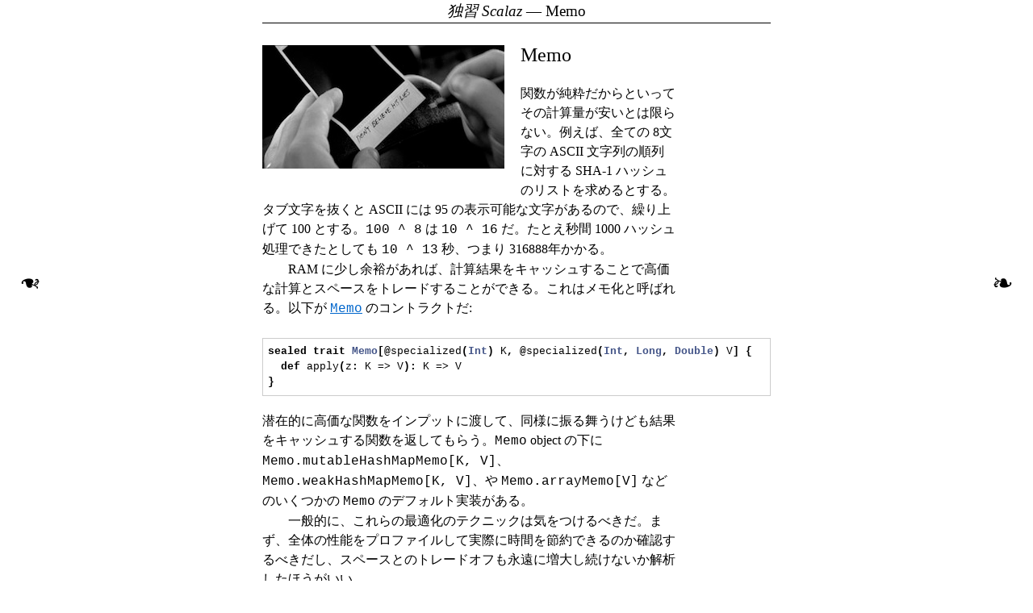

--- FILE ---
content_type: text/html
request_url: http://eed3si9n.com/learning-scalaz/ja/Memo.html
body_size: 4684
content:
<!DOCTYPE html SYSTEM "about:legacy-compat">
<html>
      <head>
        <meta charset="utf-8"/>
        <meta content="width=device-width, initial-scale=1" name="viewport"/>
        <title>独習 Scalaz — Memo</title>
        <link rel="shortcut icon" href="../favicon.ico"/>
        <link rel="stylesheet" href="../css/blueprint/screen.css" type="text/css" media="screen, projection"/>
        <link rel="stylesheet" href="../css/blueprint/grid.css" type="text/css" media="screen and (min-device-width: 800px), projection"/>
        <link rel="stylesheet" href="../css/blueprint/print.css" type="text/css" media="print"/> 
        <!--[if lt IE 8]>
          <link rel="stylesheet" href={ relativeBase + "css/blueprint/ie.css" } type="text/css" media="screen, projection"/>
        <![endif]-->
        <link rel="stylesheet" href="../css/pamflet.css" type="text/css" media="screen, projection"/>
        <link rel="stylesheet" href="../css/pamflet-print.css" type="text/css" media="print"/>
        <link rel="stylesheet" href="../css/pamflet-grid.css" type="text/css" media="screen and (min-device-width: 800px), projection"/>
        <link rel="stylesheet" href="http://eed3si9n.com/learning-scalaz/css/color_scheme-redmond.css+color_scheme-github.css+color_scheme-monokai.css.pagespeed.cc.rnavZhU6Nb.css" type="text/css" media="screen, projection"/>
        
        
        <link rel="stylesheet" href="../css/pamfletheight_2em_2em.css" type="text/css" media="screen and (min-device-width: 800px), projection"/>
        <script type="text/javascript" src="../js/jquery-1.6.2.min.js"></script>
        <script type="text/javascript" src="../js/jquery.collapse.js"></script>
        <script type="text/javascript" src="../js/pamflet.js"></script>
        <script type="text/javascript">Pamflet.page.language='ja';</script>
        <script type="text/javascript" src="../js/prettify/prettify.js"></script><script type="text/javascript" src="../js/prettify/lang-scala.js"></script><link type="text/css" rel="stylesheet" href="../css/prettify.css"/><script type="text/javascript">window.onload=function(){prettyPrint();};</script>
        <link rel="stylesheet" href="../css/custom.css" type="text/css" media="screen, projection"/>
        <script type="text/javascript">var _gaq=_gaq||[];_gaq.push(['_setAccount','UA-40469856-1']);_gaq.push(['_trackPageview']);(function(){var ga=document.createElement('script');ga.type='text/javascript';ga.async=true;ga.src=('https:'==document.location.protocol?'https://ssl':'http://www')+'.google-analytics.com/ga.js';var s=document.getElementsByTagName('script')[0];s.parentNode.insertBefore(ga,s);})();</script>
        <script type="text/javascript">Pamflet.twitter='#独習Scalaz';</script>
      </head>
      <body class="color_scheme-github">
        <a class="page prev nav" href="day16.html">
            <span class="space">&nbsp;</span>
            <span class="flip arrow">❧</span>
          </a><a class="page next nav" href="functional-programming.html">
            <span class="space">&nbsp;</span>
            <span class="arrow">❧</span>
          </a>
        <div class="container contentswrapper">
          <div class="span-16 prepend-1 append-1 contents">
            <div class="floatingimage">
<img src="http://eed3si9n.com/images/mementobw.jpg">
</div><h3 id="Memo">Memo<a href="#Memo" class="header-link"><span class="header-link-content">&nbsp;</span></a></h3><p>関数が純粋だからといってその計算量が安いとは限らない。例えば、全ての 8文字の ASCII 文字列の順列に対する SHA-1 ハッシュのリストを求めるとする。タブ文字を抜くと ASCII には 95 の表示可能な文字があるので、繰り上げて 100 とする。<code>100 ^ 8</code> は <code>10 ^ 16</code> だ。たとえ秒間 1000 ハッシュ処理できたとしても <code>10 ^ 13</code> 秒、つまり 316888年かかる。
</p><p>RAM に少し余裕があれば、計算結果をキャッシュすることで高価な計算とスペースをトレードすることができる。これはメモ化と呼ばれる。以下が <a href="https://github.com/scalaz/scalaz/blob/series/7.1.x/core/src/main/scala/scalaz/Memo.scala"><code>Memo</code></a> のコントラクトだ:
</p><pre><code class="prettyprint lang-scala">sealed trait Memo[@specialized(Int) K, @specialized(Int, Long, Double) V] {
  def apply(z: K =&gt; V): K =&gt; V
}
</code></pre><p>潜在的に高価な関数をインプットに渡して、同様に振る舞うけども結果をキャッシュする関数を返してもらう。<code>Memo</code> object の下に <code>Memo.mutableHashMapMemo[K, V]</code>、<code>Memo.weakHashMapMemo[K, V]</code>、や <code>Memo.arrayMemo[V]</code> などのいくつかの <code>Memo</code> のデフォルト実装がある。
</p><p>一般的に、これらの最適化のテクニックは気をつけるべきだ。まず、全体の性能をプロファイルして実際に時間を節約できるのか確認するべきだし、スペースとのトレードオフも永遠に増大し続けないか解析したほうがいい。
</p><p><a href="http://www.haskell.org/haskellwiki/Memoization">Memoization tutorial</a> にあるフィボナッチ数の例を実装してみよう:
</p><pre><code class="prettyprint lang-scala">scala&gt; val slowFib: Int =&gt; Int = {
         case 0 =&gt; 0
         case 1 =&gt; 1
         case n =&gt; slowFib(n - 2) + slowFib(n - 1)
       }
slowFib: Int =&gt; Int = &lt;function1&gt;

scala&gt; slowFib(30)
res0: Int = 832040

scala&gt; slowFib(40)
res1: Int = 102334155

scala&gt; slowFib(45)
res2: Int = 1134903170
</code></pre><p><code>showFib(45)</code> は返ってくるのに少し時間がかかった。次がメモ化版:
</p><pre><code class="prettyprint lang-scala">scala&gt; val memoizedFib: Int =&gt; Int = Memo.mutableHashMapMemo {
         case 0 =&gt; 0
         case 1 =&gt; 1
         case n =&gt; memoizedFib(n - 2) + memoizedFib(n - 1)
       }
memoizedFib: Int =&gt; Int = &lt;function1&gt;

scala&gt; memoizedFib(30)
res12: Int = 832040

scala&gt; memoizedFib(40)
res13: Int = 102334155

scala&gt; memoizedFib(45)
res14: Int = 1134903170
</code></pre><p>結果が即座に返ってくるようになった。便利なのはメモ化した関数を作る側も使う側もあまり意識せずにできることだ。Adam Rosien さんも <a href="https://github.com/arosien/scalaz-base-talk-201208">Scalaz “For the Rest of Us” talk</a> (<a href="http://www.youtube.com/watch?v=kcfIH3GYXMI">動画</a>) でこの点を言っている。
</p><div class="bottom nav span-16">
                        <em>Next Page</em>
                        <span class="arrow">❧</span>
                        <a href="functional-programming.html"> 関数型プログラミング </a>                        
                        <ul class="language-bar">
        <li><a href="../Memo.html"><span class="lang-item lang-en">English</span></a></li><li><a href="../ja/Memo.html"><span class="lang-item lang-ja">日本語</span></a></li>
      </ul>
                      </div><div class="tocwrapper show">
      <a class="tochead nav" style="display: none" href="#toc">❦</a>
      <a name="toc"></a>
      <h4 class="toctitle">Contents</h4>
      <div class="tocbody">
      <div><a href="index.html">独習 Scalaz</a></div><ol class="toc"> <li><div><a href="day0.html">0日目</a></div><ol class="toc"> <li><div><a href="polymorphism.html">多相性って何?</a></div></li><li><div><a href="sum-function.html">sum 関数</a></div></li><li><div><a href="FoldLeft.html">FoldLeft</a></div></li><li><div><a href="method-injection.html">メソッド注入 (enrich my library)</a></div></li> </ol></li><li><div><a href="day1.html">1日目</a></div><ol class="toc"> <li><div><a href="sbt.html">sbt</a></div></li><li><div><a href="Equal.html">Equal</a></div></li><li><div><a href="Order.html">Order</a></div></li><li><div><a href="Show.html">Show</a></div></li><li><div><a href="Read.html">Read</a></div></li><li><div><a href="Enum.html">Enum</a></div></li><li><div><a href="Bounded.html">Bounded</a></div></li><li><div><a href="Num.html">Num</a></div></li><li><div><a href="typeclass102.html">型クラス中級講座</a></div></li><li><div><a href="YesNotypeclass.html">Yes と No の型クラス</a></div></li> </ol></li><li><div><a href="day2.html">2日目</a></div><ol class="toc"> <li><div><a href="Functor.html">Functor</a></div></li><li><div><a href="Applicative.html">Applicative</a></div></li> </ol></li><li><div><a href="day3.html">3日目</a></div><ol class="toc"> <li><div><a href="Kinds.html">型を司るもの、カインド</a></div></li><li><div><a href="Tagged+type.html">Tagged type</a></div></li><li><div><a href="Monoid.html">Monoid について</a></div></li> </ol></li><li><div><a href="day4.html">4日目</a></div><ol class="toc"> <li><div><a href="Functor-Laws.html">Functor則</a></div></li><li><div><a href="Option-as-Monoid.html">Monoid としての Option</a></div></li><li><div><a href="Foldable.html">Foldable</a></div></li> </ol></li><li><div><a href="day5.html">5日目</a></div><ol class="toc"> <li><div><a href="Monad.html">モナドがいっぱい</a></div></li><li><div><a href="Walk-the-line.html">綱渡り</a></div></li><li><div><a href="List-Monad.html">List モナド</a></div></li><li><div><a href="MonadPlus.html">MonadPlus と guard 関数</a></div></li><li><div><a href="A-knights-quest.html">騎士の旅</a></div></li><li><div><a href="Monad-laws.html">Monad則</a></div></li> </ol></li><li><div><a href="day6.html">6日目</a></div><ol class="toc"> <li><div><a href="Writer.html">Writer? 中の人なんていません!</a></div></li><li><div><a href="Reader.html">Reader</a></div></li> </ol></li><li><div><a href="day7.html">7日目</a></div><ol class="toc"> <li><div><a href="Applicative+Builder.html">Applicative Builder</a></div></li><li><div><a href="State.html">計算の状態の正体</a></div></li><li><div><a href="Either.html">\/</a></div></li><li><div><a href="Validation.html">Validation</a></div></li> </ol></li><li><div><a href="day8.html">8日目</a></div><ol class="toc"> <li><div><a href="Some-useful-monadic-functions.html">便利なモナディック関数特集</a></div></li><li><div><a href="Making-a-safe-RPN-calculator.html">安全な RPN 電卓を作ろう</a></div></li><li><div><a href="Composing-monadic-functions.html">モナディック関数の合成</a></div></li><li><div><a href="Making-monads.html">モナドを作る</a></div></li> </ol></li><li><div><a href="day9.html">9日目</a></div><ol class="toc"> <li><div><a href="Tree.html">Tree</a></div></li><li><div><a href="Zipper.html">Zipper</a></div></li><li><div><a href="Id.html">Id</a></div></li><li><div><a href="Lawless-typeclasses.html">無法者の型クラス</a></div></li> </ol></li><li><div><a href="day10.html">10日目</a></div><ol class="toc"> <li><div><a href="Monad-transformers.html">モナド変換子</a></div></li> </ol></li><li><div><a href="day11.html">11日目</a></div><ol class="toc"> <li><div><a href="Lens.html">Lens</a></div></li> </ol></li><li><div><a href="day12.html">12日目</a></div><ol class="toc"> <li><div><a href="Origami+programming.html">Origami programming</a></div></li><li><div><a href="The+Essence+of+the+Iterator+Pattern.html">The Essence of the Iterator Pattern</a></div></li> </ol></li><li><div><a href="day13.html">13日目 (import ガイド)</a></div></li><li><div><a href="day14.html">14日目</a></div></li><li><div><a href="day15.html">15日目</a></div><ol class="toc"> <li><div><a href="Arrow.html">Arrow</a></div></li><li><div><a href="Unapply.html">Unapply</a></div></li><li><div><a href="parallel-composition.html">並列合成</a></div></li> </ol></li><li><div><a href="day16.html">16日目</a></div><ol class="toc"> <li><div class="current">Memo</div></li><li><div><a href="functional-programming.html">関数型プログラミング</a></div></li><li><div><a href="Effect-system.html">エフェクトシステム</a></div></li> </ol></li><li><div><a href="day17.html">17日目</a></div><ol class="toc"> <li><div><a href="IO-Monad.html">IO モナド</a></div></li><li><div><a href="Iteratees.html">Enumeration-Based I/O with Iteratees</a></div></li> </ol></li><li><div><a href="day18.html">18日目</a></div><ol class="toc"> <li><div><a href="Func.html">Func</a></div></li><li><div><a href="Free+Monad.html">Free Monad</a></div></li><li><div><a href="Stackless+Scala+with+Free+Monads.html">Stackless Scala with Free Monads</a></div></li> </ol></li><li><div><a href="day19.html">19日目</a></div><ol class="toc"> <li><div><a href="Category-theory.html">圏論</a></div></li><li><div><a href="Point.html">点</a></div></li><li><div><a href="Isomorphisms.html">同型射</a></div></li><li><div><a href="determination-and-choice.html">決定問題と選択問題</a></div></li> </ol></li><li><div><a href="day20.html">20日目</a></div><ol class="toc"> <li><div><a href="Examples-of-categories.html">圏の例</a></div></li><li><div><a href="Initial-and-terminal-objects.html">始対象と終対象</a></div></li><li><div><a href="Products.html">積</a></div></li><li><div><a href="Duality.html">双対性</a></div></li> </ol></li><li><div><a href="day21.html">21日目</a></div><ol class="toc"> <li><div><a href="Coproducts.html">余積</a></div></li><li><div><a href="Hom-sets.html">Hom 集合</a></div></li><li><div><a href="Natural-Transformation.html">Natural Transformation</a></div></li> </ol></li><li><div><a href="thanks.html">読んでくれてありがとう</a></div><ol class="toc">  </ol></li><li><div><a href="scalaz-cheatsheet.html">Scalaz cheatsheet</a></div></li><li class="generated"><div><a href="Contents+in+Depth.html">Contents in Depth</a></div></li><li class="generated"><div><a href="Combined+Pages.html">Combined Pages</a></div></li> </ol></div></div><div id="disqus_thread"></div><script type="text/javascript">var disqus_shortname='eed3si9n';(function(){var dsq=document.createElement('script');dsq.type='text/javascript';dsq.async=true;dsq.src='//'+disqus_shortname+'.disqus.com/embed.js';(document.getElementsByTagName('head')[0]||document.getElementsByTagName('body')[0]).appendChild(dsq);})();</script>
          </div>
        </div>
        <div class="header">
          <div class="container">
  <div class="span-16 prepend-1 append-1">
    <div class="span-16 top nav">
      <div class="span-16 title">
        <span>独習 Scalaz</span> — Memo 
      </div>
    </div>
  </div>
</div>
        </div>
        <div class="footer">
          
        </div>
        
        <div class="highlight-outer">
              <div class="highlight-menu">
                <ul>
                  <li><button id="highlight-button-twitter"><img src="../img/twitter-bird-dark-bgs.png"/></button></li>
                </ul>
              </div>
            </div>
      </body>
    </html>

--- FILE ---
content_type: text/css
request_url: http://eed3si9n.com/learning-scalaz/css/pamflet.css
body_size: 540
content:
@charset "utf-8";

body {
    font-size: 100%;
    font-family: Georgia, serif;
    padding: 0 1em;
}
h1,h2,h3,h4,h5, .title {
    text-rendering: optimizeLegibility;
}
pre, code, tt {
    font-family: monospace
}
div.nav {
    border-bottom: black solid 1px;
}
div.top.nav div.title {
    text-align: center;
    font-size: 1.2em;
}
div.top.nav div.title span, .generated.nav {
    font-style: italic;
}
div.top.nav div.outline {
    display: none;
}
div.top.nav div.outline ol {
    margin-bottom: 1em;
}
div.bottom.nav {
    margin-bottom: 1em;
    padding-bottom: 1em;
}
div.bottom.nav.end {
    padding-bottom: 0;
}
div.bottom.nav span.arrow {
    margin: 0 .5em;
}
div.footer div.nav {
    border-bottom: none;
    border-top: black solid 1px;
}
div.header {
    position: fixed;
    display: none;
}
div.footer {
    position: fixed;
    display: none;
}
div.container {
    position: relative;
    height: 100%;
}
div.contents {
    padding-top: 1.5em;
}
.current {
    font-weight: bold;
}
ol.toc ol.toc {
    list-style-type: lower-alpha;
}
ol.toc ol.toc ol.toc {
    list-style-type: lower-roman;
}
ol.toc li.generated {
    list-style-type: circle;
    font-style: italic;
}
ul.outline {
    font-style: italic;
    list-style-type: circle;
}
a.page {
    display: none;
}
a.fork {
    display: none;
}
a.header-link {
    color: inherit;
    text-decoration: none;
    margin-left: 0.1em;
}
ul.language-bar {
    display: none;
}
div.highlight-outer {
    display: none;
}
div.highlight-memu {
    display: none;
}


--- FILE ---
content_type: text/css
request_url: http://eed3si9n.com/learning-scalaz/css/pamflet-grid.css
body_size: 912
content:
@charset "utf-8";

body {
    overflow-y: scroll;
    padding: 0;
    font-family: "Warnock Pro", "Goudy Old Style", "Palatino", "Book Antiqua", Georgia, serif;
}
pre, code, tt {
    font-family: 'andale mono', 'lucida console', monospace
}
div.top.nav {
    z-index: 1;
}
p {
    width: 32em;
}
a.page {
    position: fixed;
    width: 50%;
    top: 2em;
    bottom: 2em;
    text-align: right;
    text-decoration: none;
    display: block;
    padding: 0 1.5em;
}
div.header {
    top: 0;
    position: fixed;
    display: block;
    height: 2em;
    width: 100%;
}
div.footer {
    bottom: 0;
    position: fixed;
    display: block;
    width: 100%;
    height: 2em;
}
div.contentswrapper {
    padding-top: 2em;       /* height of header */
    padding-bottom: 2em;    /* height of footer */
}
div.contents {
    padding-top: 1.5em;
}
a.page.next {
    right: 0;
}
a.page span.space {
    display: block;
    height: 45%;
}
a.page span.arrow {
    font-size: 2em;
}
span.flip {
    display: block;
    -moz-transform: rotate(180deg);  
    -o-transform: rotate(180deg);  
    -webkit-transform: rotate(180deg);  
    -ms-transform: rotate(180deg);  
    transform: rotate(180deg);  
    zoom: 1;
}

a.fork {
    display: inline;
    position: absolute;
    top: 0;
    right: 0;
    border: 0;
}
a.tochead {
    width: 100%;
    font-size: 1.5em;
    text-align: center;
    text-decoration: none;
    display: block;
    padding: 1.5em 0em 0em;
}
.collap a.tochead:hover {
    color: #06c;
    background: #efefef;
}
a.header-link:hover {
    color: #06c;
    background: #efefef;
}
h1:hover span.header-link-content:before,
h2:hover span.header-link-content:before,
h3:hover span.header-link-content:before,
h4:hover span.header-link-content:before,
h5:hover span.header-link-content:before {
    content: '§';
    width: 2em;
    font-size: 0.75em;
    vertical-align: top;
}
ul.language-bar {
    display: inline;
    float: right;
    list-style: none;
    margin: 0.0em 0.5em 0.0em 0.5em;
}
ul.language-bar li {
    display: inline;
    margin-left: 1em;
}
div.highlight-outer {
    display: block;
    position: absolute;
}
div.highlight-menu {
    display: none;
    width: 2.5em;
    height: 2.5em;
    border-top-left-radius: 0.2em;
    border-top-right-radius: 0.2em;
    border-bottom-left-radius: 0.2em;
    border-bottom-right-radius: 0.2em;
    border: solid 1px rgba(80, 80, 80, 0.9);
    background-color: rgba(50, 50, 50, 0.9);
}
div.highlight-menu ul {
    margin: 0;
    padding: 0;
    list-style: none;
}
div.highlight-menu ul li {
    margin: 0;
    padding: 0;
}
div.highlight-menu button {
    font: inherit;
    color: #FFFFFF;
    width: 2.5em;
    height: 2.5em;
    background-color: transparent;
    padding: 0;
    border: 0;
}
div.highlight-menu button img {
    font: inherit;
    width: 2em;
    height: 2em;
    margin: 0.25em;
    padding: 0;
    cursor: pointer;
}


--- FILE ---
content_type: text/css
request_url: http://eed3si9n.com/learning-scalaz/css/color_scheme-redmond.css+color_scheme-github.css+color_scheme-monokai.css.pagespeed.cc.rnavZhU6Nb.css
body_size: 909
content:
body {
    color: black;
    background: white;
}
h1, h2, h3, h4, h5, h6 {
    color: black
}
blockquote {
  color:#666;
}
div.nav {
    border-bottom-color: black
}
div.footer div.nav {
    border-top-color: black;
}
div.top.nav {
    background: white;
}
div.contents {
    color: black;
    background: white;
}
div.container {
    background: white;
}
a:hover {
    color: #06c
}
a.page {
    color: black;
}
a.page:hover {
    color: #06c;
    background: #efefef;
}
a.tochead {
    color: black;
}
.collap a.tochead:hover {
    color: #06c;
    background: #efefef;
}
a.header-link:hover {
    color: #06c;
    background: #efefef;
}
code.prettyprint span.str {
  color:#080
}
code.prettyprint span.kwd {
  color:#008;
}
code.prettyprint span.com {
  color:#800
}
code.prettyprint span.typ {
  color:#606;
}
code.prettyprint span.lit {
  color:#066
}
code.prettyprint span.pun {
  color:#660;
}
code.prettyprint span.pln {
  color:#000
}
code.prettyprint span.tag {
  color:#008
}
code.prettyprint span.atn {
  color:#606
}
code.prettyprint span.atv {
  color:#080
}
code.prettyprint span.dec {
  color:#606
}
code.prettyprint span.var {
  color: #000
}
code.prettyprint span.fun {
  color: #606
}
body.color_scheme-github pre,
body.color_scheme-github code,
body.color_scheme-github tt {
    font-family: Consolas, 'Liberation Mono', Courier, monospace;
}
body.color_scheme-github pre {
    font-size: 80%
}
body.color_scheme-github {
    color: black;
    background: white;
}
body.color_scheme-github h1,
body.color_scheme-github h2,
body.color_scheme-github h3,
body.color_scheme-github h4,
body.color_scheme-github h5,
body.color_scheme-github h6 {
    color: black
}
body.color_scheme-github blockquote {
  color:#666;
}
body.color_scheme-github div.nav {
    border-bottom-color: black
}
body.color_scheme-github div.footer div.nav {
    border-top-color: black;
}
body.color_scheme-github div.top.nav {
    background: white;
}
body.color_scheme-github div.contents {
    color: black;
    background: white;
}
body.color_scheme-github div.container {
    background: white;
}
body.color_scheme-github pre {
    padding: 0.5em;
    border: solid 1px #CCCCCC;
}
body.color_scheme-github a:hover {
    color: #06c
}
body.color_scheme-github a.page {
    color: black;
}
body.color_scheme-github a.page:hover {
    color: #06c;
    background: #efefef;
}
body.color_scheme-github a.tochead {
    color: black;
}
body.color_scheme-github .collap a.tochead:hover {
    color: #06c;
    background: #efefef;
}
body.color_scheme-github a.header-link:hover {
    color: #06c;
    background: #efefef;
}
body.color_scheme-github code.prettyprint span.str {
  color: #dd1144
}
body.color_scheme-github code.prettyprint span.kwd {
  color: #000000;
  font-weight: bold;
}
body.color_scheme-github code.prettyprint span.com {
  color: #999988;
  font-style: italic;
}
body.color_scheme-github code.prettyprint span.typ {
  color: #445588;
  font-weight: bold;
}
body.color_scheme-github code.prettyprint span.lit {
  color: #009999
}
body.color_scheme-github code.prettyprint span.pun {
  color: #000000;
  font-weight: bold;
}
body.color_scheme-github code.prettyprint span.pln {
  color: #000000
}
body.color_scheme-github code.prettyprint span.tag {
  color: navy
}
body.color_scheme-github code.prettyprint span.atn {
  color: teal
}
body.color_scheme-github code.prettyprint span.atv {
  color: #dd1144
}
body.color_scheme-github code.prettyprint span.dec {
  color: #990000
}
body.color_scheme-github code.prettyprint span.var {
  color: #000000
}
body.color_scheme-github code.prettyprint span.fun {
  color: #990000
}
body.color_scheme-monokai pre,
body.color_scheme-monokai code,
body.color_scheme-monokai tt {
    font-family: Consolas, 'Liberation Mono', Courier, monospace;
}
body.color_scheme-monokai pre {
    font-size: 80%
}
body.color_scheme-monokai {
    color: #f8f8f2;
    background: #222222;
}
body.color_scheme-monokai h1,
body.color_scheme-monokai h2,
body.color_scheme-monokai h3,
body.color_scheme-monokai h4,
body.color_scheme-monokai h5,
body.color_scheme-monokai h6 {
    color: #f8f8f2
}
body.color_scheme-monokai blockquote {
  color:#cccccc;
}
body.color_scheme-monokai div.nav {
    border-bottom-color: #f8f8f2
}
body.color_scheme-monokai div.top.nav {
    background: #222222;
}
body.color_scheme-monokai div.footer div.nav {
    border-top-color: black;
}
body.color_scheme-monokai div.contents {
    color: #f8f8f2;
    background: #222222;
}
body.color_scheme-monokai div.container {
    background: #222222;
}
body.color_scheme-monokai pre {
    padding: 0.5em;
    border: solid 1px #75715e;
}
body.color_scheme-monokai a {
    color: #66d9ef
}
body.color_scheme-monokai a:hover {
    color: #be84ff
}
body.color_scheme-monokai a.page {
    color: #f8f8f2;
}
body.color_scheme-monokai a.page:hover {
    color: #be84ff;
    background: #444444;
}
body.color_scheme-monokai a.tochead {
    color: #f8f8f2;
}
body.color_scheme-monokai .collap a.tochead:hover {
    color: #be84ff;
    background: #444444;
}
body.color_scheme-monokai a.header-link:hover {
    color: #be84ff;
    background: #444444;
}
body.color_scheme-monokai code.prettyprint span.str {
  color: #e6db74;
}
body.color_scheme-monokai code.prettyprint span.kwd {
    color: #f92672;
    font-weight: bold;
}
body.color_scheme-monokai code.prettyprint span.com {
  color: #75715e;
}
body.color_scheme-monokai code.prettyprint span.typ {
  color: #a6e22e;
  font-weight: bold;
}
body.color_scheme-monokai code.prettyprint span.lit {
  color: #be84ff;
}
body.color_scheme-monokai code.prettyprint span.pun {
  color: #ffffff;
  font-weight: bold; 
}
body.color_scheme-monokai code.prettyprint span.pln {
  color: #ffffff
}
body.color_scheme-monokai code.prettyprint span.tag {
  color: #f92672;
}
body.color_scheme-monokai code.prettyprint span.atn {
  color: #a6e22e;
}
body.color_scheme-monokai code.prettyprint span.atv {
  color: #e6db74;
}
body.color_scheme-monokai code.prettyprint span.dec {
  color: #a6e22e;
}
body.color_scheme-monokai code.prettyprint span.var {
  color: #ffffff;
}
body.color_scheme-monokai code.prettyprint span.fun {
  color: #a6e22e;
}


--- FILE ---
content_type: text/css
request_url: http://eed3si9n.com/learning-scalaz/css/pamfletheight_2em_2em.css
body_size: 126
content:
@charset "utf-8";
a.page {
  top: 2em;
  bottom: 2em;
}
div.header {
  height: 2em;
}
div.footer {
  height: 2em
}
div.contentswrapper {
  padding-top: 2em;
  padding-bottom: 2em;
}


--- FILE ---
content_type: text/css
request_url: http://eed3si9n.com/learning-scalaz/css/prettify.css
body_size: 266
content:
pre.prettyprint{padding:2px;border:1px solid #888}
ol.linenums{margin-top:0;margin-bottom:0}
li.L0,li.L1,li.L2,li.L3,li.L5,li.L6,li.L7,li.L8{list-style:none}
li.L1,li.L3,li.L5,li.L7,li.L9{background:#eee}
@media print {
  .str{color:#060}
  .kwd{color:#006;font-weight:bold}
  .com{color:#600;font-style:italic}
  .typ{color:#404;font-weight:bold}
  .lit{color:#044}
  .pun{color:#440}
  .pln{color:#000}
  .tag{color:#006;font-weight:bold}
  .atn{color:#404}
  .atv{color:#060}
}


--- FILE ---
content_type: text/css
request_url: http://eed3si9n.com/learning-scalaz/css/custom.css
body_size: 200
content:
/* floating image */

div.floatingimage {
  float: left;
  margin: 0px 20px 20px 0px;
}

div.floatingimage img {
  margin: 0px;
}

div.credit {
  color: #909090;
  font-family: arial, helvetica, sans-serif;
  font-size: 0.6em;
  margin: 0px;
  padding: 0px;
  line-height: 0.6em;
  text-align: right;
}

pre {
  font-size: 75%;
}


--- FILE ---
content_type: application/javascript
request_url: http://eed3si9n.com/learning-scalaz/js/pamflet.js
body_size: 1313
content:
var Pamflet = Pamflet || { page: {} };
$(function() {
    var load = function() {
        window.location = this.href;
    };
    var prev = function() {
        $("a.page.prev").first().each(load);
    };
    var next = function() {
        $("a.page.next").first().each(load);
    }
    $(document).keyup(function (event) {
        if (event.altKey || event.ctrlKey || event.shiftKey || event.metaKey)
            return;
        if (event.keyCode == 37) {
            prev();
        } else if (event.keyCode == 39) {
            next();
        }
    });
    var getSelected = function() {
        if (window.getSelection) {
            var retval = window.getSelection()
            if (retval.anchorNode && retval.focusNode && retval.toString
                && (retval.rangeCount > 0) && !retval.isCollapsed) return retval
            else return false;
        }
        return false;
    }
    $(document).mouseup(function (event) {
        if ($("div.highlight-outer").css("display") !== "block") {
            return;
        }
        var selected = getSelected();
        if (selected) {
            var r = selected.getRangeAt(0);
            if (r.getBoundingClientRect) {
                $("div.highlight-menu").show();
                var rect = r.getBoundingClientRect();
                var left = Math.round(rect.left + window.scrollX);
                var top = Math.round(rect.top + window.scrollY - 1.25 * $("div.highlight-menu").css("height").replace(/[^\d\.]/g,''))
                $("div.highlight-outer").css("left", left).css("top", top);
            } else {
                $("div.highlight-menu").hide();
            }
        } else {
            $("div.highlight-menu").hide();
        }
    });
    $("button#highlight-button-twitter").click(function (event) {
        var selected = getSelected();
        if (selected) {
            var byline = "";
            if (Pamflet.twitter && ("show" !== Pamflet.twitter)) {
                byline = Pamflet.twitter;
            }
            byline = " —" + byline + " ";
            var txt = selected.toString();
            if (txt.length + byline.length + 24 > 140) {
                txt = txt.substring(0, 140 - 24 - 1 - byline.length) + "…";
            }
            var tweet = "“" + txt + "”" + byline + window.location.href;
            var lang = Pamflet.page.language;
            window.open("https://twitter.com/intent/tweet?text=" + encodeURIComponent(tweet) + "&lang=" + lang,
                "_blank", "width=550,height=450,directories=0,menubar=0,status=0,toolbar=0");
        }
    })
    var show_message = "show table of contents";
    var hide_message = "hide table of contents";
    $(".collap").collapse({
        "head": "h4",
        show: function () {
            this.animate({ 
                height: "toggle"
            }, 300);
            this.prev(".toctitle").children("a").text(hide_message);
        },
        hide: function () {
            this.animate({
                height: "toggle"
            }, 300);
            this.prev(".toctitle").children("a").text(show_message); 
        }
    });
    $(".collap a.tochead").show();
    $(".collap a.tochead").click(function(event){
        $(".toctitle").children("a").click();
    });
    $(".collap .toctitle a").text(show_message);

    var getParameterByName = function(name) {
        name = name.replace(/[\[]/, "\\\[").replace(/[\]]/, "\\\]");
        var regex = new RegExp("[\\?&]" + name + "=([^&#]*)"),
            results = regex.exec(location.search);
        return results == null ? "" : decodeURIComponent(results[1].replace(/\+/g, " "));
    }
    var color_scheme = getParameterByName("color_scheme");
    if (color_scheme) {
        $("body").attr("class", "color_scheme-" + color_scheme);
        if (window.localStorage) {
            window.localStorage.color_scheme = color_scheme;
        }
    } else {
        if (window.localStorage) {
            if (window.localStorage.color_scheme) {
                $("body").attr("class", "color_scheme-" + window.localStorage.color_scheme);
            }
        }
    }
});
